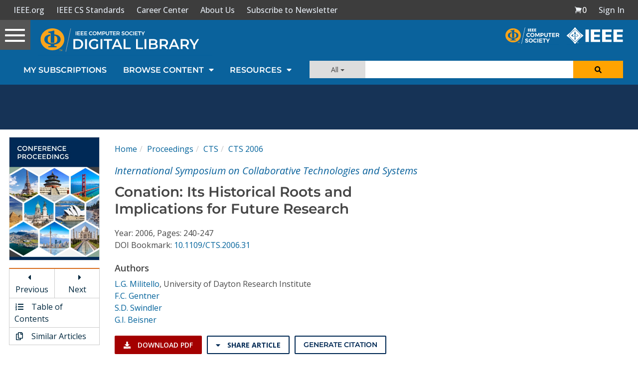

--- FILE ---
content_type: text/html; charset=utf-8
request_url: https://www.google.com/recaptcha/api2/aframe
body_size: 265
content:
<!DOCTYPE HTML><html><head><meta http-equiv="content-type" content="text/html; charset=UTF-8"></head><body><script nonce="pr3irptUBo6C122GSWxkeg">/** Anti-fraud and anti-abuse applications only. See google.com/recaptcha */ try{var clients={'sodar':'https://pagead2.googlesyndication.com/pagead/sodar?'};window.addEventListener("message",function(a){try{if(a.source===window.parent){var b=JSON.parse(a.data);var c=clients[b['id']];if(c){var d=document.createElement('img');d.src=c+b['params']+'&rc='+(localStorage.getItem("rc::a")?sessionStorage.getItem("rc::b"):"");window.document.body.appendChild(d);sessionStorage.setItem("rc::e",parseInt(sessionStorage.getItem("rc::e")||0)+1);localStorage.setItem("rc::h",'1768970515349');}}}catch(b){}});window.parent.postMessage("_grecaptcha_ready", "*");}catch(b){}</script></body></html>

--- FILE ---
content_type: application/javascript
request_url: https://prism.app-us1.com/?a=224472483&u=https%3A%2F%2Fwww.computer.org%2Fcsdl%2Fproceedings-article%2Fcts%2F2006%2F01644141%2F12OmNB7tUrL
body_size: 124
content:
window.visitorGlobalObject=window.visitorGlobalObject||window.prismGlobalObject;window.visitorGlobalObject.setVisitorId('eb876835-1c99-4c99-a23c-9d9b5af7b0fe', '224472483');window.visitorGlobalObject.setWhitelistedServices('tracking', '224472483');

--- FILE ---
content_type: text/javascript
request_url: https://polo.feathr.co/v1/analytics/match/script.js?a_id=5cdda43ba3a493000bf82f7f&pk=feathr
body_size: -598
content:
(function (w) {
    
        
    if (typeof w.feathr === 'function') {
        w.feathr('integrate', 'ttd', '6970590fe211ff000237c769');
    }
        
        
    if (typeof w.feathr === 'function') {
        w.feathr('match', '6970590fe211ff000237c769');
    }
        
    
}(window));